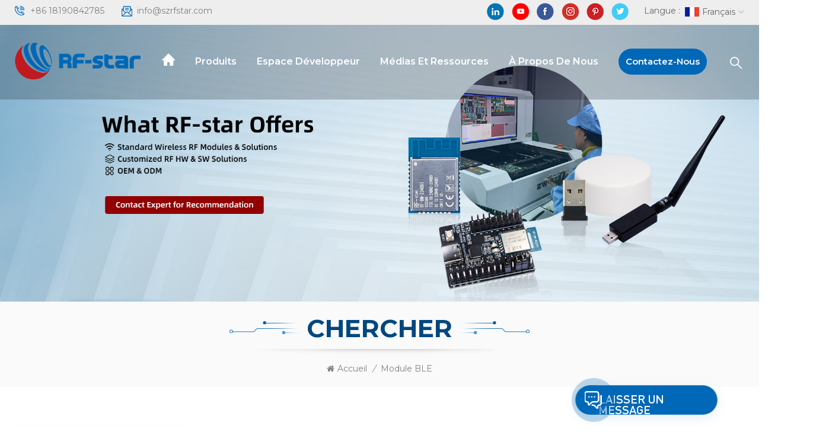

--- FILE ---
content_type: text/html
request_url: https://fr.rfstariot.com/ble%20module_sp
body_size: 14102
content:
<!DOCTYPE html PUBLIC "-//W3C//DTD XHTML 1.0 Transitional//EN" "http://www.w3.org/TR/xhtml1/DTD/xhtml1-transitional.dtd">
<html xmlns="http://www.w3.org/1999/xhtml">
    <head>
        <meta http-equiv="X-UA-Compatible" content="IE=edge">
            <meta name="viewport" content="width=device-width, initial-scale=1.0">
                <meta http-equiv="Content-Type" content="text/html; charset=utf-8" />
                <meta http-equiv="X-UA-Compatible" content="IE=edge,Chrome=1" />
                <meta http-equiv="X-UA-Compatible" content="IE=9" />
                <meta http-equiv="Content-Type" content="text/html; charset=utf-8" />
                                                <title>Module BLE Fabricants,Module BLE Usine,Module BLE Vente En Gros</title>
                <meta name="keywords" content="Usine Module BLE Module BLE OEM,Module BLE en gros" />
                <meta name="description" content="Nous sommes un fabricant expérimenté et un exportateur professionnel de Module BLE. Nos produits ont été exportés vers de nombreux pays." />
                                                												<link rel="canonical" href="https://fr.rfstariot.com/ble+module_sp" />
										<meta property="og:image" content=""/>
				<meta property="og:title" content="Module BLE fabricants,Module BLE usine,Module BLE vente en gros"/>
                                <link href="/uploadfile/userimg/2ca196f0bd5853d4a8f48279e734f4e6.ico" rel="shortcut icon"  />
                                                <link rel="alternate" hreflang="en" href="https://www.rfstariot.com/ble%20module_sp" />
                                <link rel="alternate" hreflang="fr" href="https://fr.rfstariot.com/ble%20module_sp" />
                                <link rel="alternate" hreflang="de" href="https://de.rfstariot.com/ble%20module_sp" />
                                <link rel="alternate" hreflang="ru" href="https://ru.rfstariot.com/ble%20module_sp" />
                                <link rel="alternate" hreflang="it" href="https://it.rfstariot.com/ble%20module_sp" />
                                <link rel="alternate" hreflang="es" href="https://es.rfstariot.com/ble%20module_sp" />
                                <link rel="alternate" hreflang="pt" href="https://pt.rfstariot.com/ble%20module_sp" />
                                <link rel="alternate" hreflang="ja" href="https://ja.rfstariot.com/ble%20module_sp" />
                                <link rel="alternate" hreflang="ko" href="https://ko.rfstariot.com/ble%20module_sp" />
                                <link rel="alternate" hreflang="tr" href="https://tr.rfstariot.com/ble%20module_sp" />
                                <link rel="alternate" hreflang="vi" href="https://vi.rfstariot.com/ble%20module_sp" />
                                <link rel="alternate" href="https://www.rfstariot.com/ble%20module_sp" hreflang="x-default" />
                <link type="text/css" rel="stylesheet" href="/template/css/bootstrap.css">
                    <link type="text/css" rel="stylesheet" href="/template/css/font-awesome.min.css">
                        <link type="text/css" rel="stylesheet" href="/template/css/style.css">
                            <script type="text/javascript" src="/template/js/jquery-1.8.3.js"></script>
                            <script type="text/javascript" src="/template/js/bootstrap.min.js"></script>
                            <script type="text/javascript">
                                    //fixed-nav
                                    $(document).on("scroll",function(){
                                            if($(document).scrollTop()>20){ 
                                                    $("header").removeClass("large").addClass("small");
                                            }
                                            else{
                                                    $("header").removeClass("small").addClass("large");
                                            }
                                    });
                            </script>
                            <script type="text/javascript" src="/js/front/common.js"></script>
                            <!--[if ie9]
                            <script src="/template/js/html5shiv.min.js"></script>
                            <script src="/template/js/respond.min.js"></script>
                            -->
                            <link rel="preconnect" href="https://fonts.gstatic.com">
                                <link href="https://fonts.googleapis.com/css2?family=Montserrat:wght@400;500;600;700&display=swap" rel="stylesheet">
								
								
							
                                            <!--[if IE 8]>
                                        <script src="https://oss.maxcdn.com/libs/html5shiv/3.7.0/html5shiv.js"></script>
                                        <script src="https://oss.maxcdn.com/libs/respond.js/1.3.0/respond.min.js"></script>
                                    <![endif]-->
                                    <script >
                                        if( /Android|webOS|iPhone|iPad|iPod|BlackBerry|IEMobile|Opera Mini/i.test(navigator.userAgent) ) {
                                                $(function () {       
                                                    $('.newm img').attr("style","");
                                                    $(".newm img").attr("width","");
                                                    $(".newm img").attr("height","");     

                                                })
                                        }
                                    </script>
                                                                        <style>
                                          .select_content .title{font-size: 35px;}
                                          .adv_content .column .select a{font-size: 16px;}
                                    </style>
                                                                        <!-- Google Tag Manager -->
<script>(function(w,d,s,l,i){w[l]=w[l]||[];w[l].push({'gtm.start':
new Date().getTime(),event:'gtm.js'});var f=d.getElementsByTagName(s)[0],
j=d.createElement(s),dl=l!='dataLayer'?'&l='+l:'';j.async=true;j.src=
'https://www.googletagmanager.com/gtm.js?id='+i+dl;f.parentNode.insertBefore(j,f);
})(window,document,'script','dataLayer','GTM-KLCG5V3');</script>
<!-- End Google Tag Manager -->                                    </head>
                                    <body>

                                    <!-- Google Tag Manager (noscript) -->
<noscript><iframe src="https://www.googletagmanager.com/ns.html?id=GTM-KLCG5V3"
height="0" width="0" style="display:none;visibility:hidden"></iframe></noscript>
<!-- End Google Tag Manager (noscript) -->                                                                            <div class="fixed-search">
                                            <div class="theme-popover">
                                                <div class="theme-popbod">
                                                    <div class="theme-poptit">
                                                        <a href="javascript:;" class="close">×</a>
                                                    </div>
                                                    <div class="top-search clearfix">
							<em class="title">Que pouvons-nous vous aider à trouver?</em>
                                                        <div class="header_search clearfix">
                                                            <input name="search_keyword" onkeydown="javascript:enterIn(event);" type="text" class="form-control" placeholder="Chercher...">
                                                                <span class="search_btn"><input type="submit" class="btn_search5 btn_search1" value="">
                                                                        <svg xmlns="http://www.w3.org/2000/svg" width="20" height="20" viewBox="0 0 20 20">
                                                                            <path data-name="search icon" class="cls-1" d="M1477,37.429l-4.1-4.1a8.912,8.912,0,1,0-1.57,1.571l4.1,4.1Zm-17.78-9.54a6.67,6.67,0,1,1,6.67,6.667A6.674,6.674,0,0,1,1459.22,27.889Z" transform="translate(-1457 -19)"></path>
                                                                        </svg>
                                                                </span>
                                                        </div>
                                                    </div>	
                                                </div>
                                            </div>
                                            <div class="theme-popover-mask"></div>
                                        </div>
                                        <header class="large">
                                            <div class="head_top clearfix">
                                                <div class="container">
                                                    <div class="row">
                                                        <ul class="head_con">
                                                                                                                                                                                            <li>
                                                                <div class="icon" style="background-position: 0px 0;"></div>
                                                                <a rel="nofollow" href="tel:+86 18190842785">+86 18190842785</a>
                                                            </li>
                                                                                                                                                                                                                                                             <li>
                                                                <div class="icon" style="background-position:-23px 0;"></div>
                                                                <a rel="nofollow" href="mailto:info@szrfstar.com">info@szrfstar.com</a>
                                                            </li>
                                                                                                                    </ul>
                                                        <ul class="language">
                                                            <li>
                                                                <div class="menu">
                                                                                                                                <em class="menu-title"><span>Langue : </span><img src="/template/images/fr.jpg" alt="français"><p>français<i></i></p></em>
                                                                                                                                <ul class="menu-dropdown">
                                                                                                                                        <li><a href="https://fr.rfstariot.com/ble%20module_sp" title="français"><img src="/template/images/fr.jpg" alt="français"><p>français</p></a></li>
                                                                                                                                                                                                            <li><a href="https://www.rfstariot.com/ble%20module_sp" title="English"><img src="/template/images/en.jpg" alt="English"><p>English</p></a></li> 
                                                                                                                                        <li><a href="https://de.rfstariot.com/ble%20module_sp" title="Deutsch"><img src="/template/images/de.jpg" alt="Deutsch"><p>Deutsch</p></a></li> 
                                                                                                                                        <li><a href="https://ru.rfstariot.com/ble%20module_sp" title="русский"><img src="/template/images/ru.jpg" alt="русский"><p>русский</p></a></li> 
                                                                                                                                        <li><a href="https://it.rfstariot.com/ble%20module_sp" title="italiano"><img src="/template/images/it.jpg" alt="italiano"><p>italiano</p></a></li> 
                                                                                                                                        <li><a href="https://es.rfstariot.com/ble%20module_sp" title="español"><img src="/template/images/es.jpg" alt="español"><p>español</p></a></li> 
                                                                                                                                        <li><a href="https://pt.rfstariot.com/ble%20module_sp" title="português"><img src="/template/images/pt.jpg" alt="português"><p>português</p></a></li> 
                                                                                                                                        <li><a href="https://ja.rfstariot.com/ble%20module_sp" title="日本語"><img src="/template/images/ja.jpg" alt="日本語"><p>日本語</p></a></li> 
                                                                                                                                        <li><a href="https://ko.rfstariot.com/ble%20module_sp" title="한국의"><img src="/template/images/ko.jpg" alt="한국의"><p>한국의</p></a></li> 
                                                                                                                                        <li><a href="https://tr.rfstariot.com/ble%20module_sp" title="Türkçe"><img src="/template/images/tr.jpg" alt="Türkçe"><p>Türkçe</p></a></li> 
                                                                                                                                        <li><a href="https://vi.rfstariot.com/ble%20module_sp" title="Tiếng Việt"><img src="/template/images/vi.jpg" alt="Tiếng Việt"><p>Tiếng Việt</p></a></li> 
                                                                                                                                    </ul>
                                                            </div>
                                                            </li>
                                                        </ul>
                                                        <ul class="social_icons">
                                                               
                                                                  
                                                                      
                                                                        <li>
                                                                            <a rel="nofollow" target="_blank" href="https://www.linkedin.com/company/3706133/admin/" ><img src="/uploadfile/friendlink/6aa1bdfcd2fa5f8c330f67a50ce1a997.png" alt="linkedin" /></a>
                                                                        </li>
                                                                      
                                                                        <li>
                                                                            <a rel="nofollow" target="_blank" href="https://www.youtube.com/channel/UCrnTUaX1HaoF9KMjFtWvr8Q" ><img src="/uploadfile/friendlink/4a257d74c3ef1d6f23e524cf6f13deac.png" alt="youtube" /></a>
                                                                        </li>
                                                                      
                                                                        <li>
                                                                            <a rel="nofollow" target="_blank" href="https://www.facebook.com/szrfstar" ><img src="/uploadfile/friendlink/534fca7612c113a30552d1cc100b3045.png" alt="facebook" /></a>
                                                                        </li>
                                                                      
                                                                        <li>
                                                                            <a rel="nofollow" target="_blank" href="https://www.instagram.com/rfstar9/channel/" ><img src="/uploadfile/friendlink/d9701b0d3a35b7d4699aca253565dbcd.png" alt="ins" /></a>
                                                                        </li>
                                                                      
                                                                        <li>
                                                                            <a rel="nofollow" target="_blank" href="https://www.pinterest.com/RFstar666/" ><img src="/uploadfile/friendlink/ff330dc4c611b58ef1e76cb756850e4e.png" alt="pinterest" /></a>
                                                                        </li>
                                                                      
                                                                        <li>
                                                                            <a rel="nofollow" target="_blank" href="https://twitter.com/RFstar3" ><img src="/uploadfile/friendlink/81432a5967301ff27b2aae70c78e0cd9.png" alt="twitter" /></a>
                                                                        </li>
                                                                                                                                                                                            </ul>
                                                    </div>
                                                </div>
                                            </div>
                                            <div class="header clearfix">
                                                <div class="container">
                                                    <div class="row">
                                                                                                                <div id="logo"><a href="/" class="logo_img"><img src="/uploadfile/userimg/b3e7d76ecb0a2c9e213a562449e79e41.png" alt="Shenzhen RF-star Technology Co., Ltd."/></a></div>
                                                                                                                <div class="wrapper">
                                                            <nav id="main-nav">
                                                                <ul class="first-nav">
                                                                    <li><a href="/" target="_blank">Accueil</a></li>
                                                                </ul>
                                                                <ul class="second-nav">
																<li><a href="/products">Produits</a>
                                                                <ul class="nav_child">
                                                                                                                                            <li><a href="/wireless-module_c1" title="Module sans fil">Module sans fil</a>
                                                                                                                                                            <ul>
                                                                                    																					                                                                                        <li><a href="/ble-module_c5" title="Module BLE" >Module BLE</a></li>
                                                                                    																																										                                                                                        <li><a href="/multi-protocol-module_c10" title="Module multiprotocole" >Module multiprotocole</a></li>
                                                                                    																																										                                                                                        <li><a href="/zigbee-module_c8" title="Module ZigBee" >Module ZigBee</a></li>
                                                                                    																																										                                                                                        <li><a href="/sub-1g-module_c7" title="Module Sous-1G" >Module Sous-1G</a></li>
                                                                                    																																										                                                                                        <li><a href="/wi-fi-module_c6" title="Module Wi-Fi" >Module Wi-Fi</a></li>
                                                                                    																																										                                                                                        <li><a href="/lora-module_c9" title="Module LoRa" >Module LoRa</a></li>
                                                                                    																																										                                                                                        <li><a href="/beacon_c22" title="Balise" >Balise</a></li>
                                                                                    																																										                                                                                        <li><a href="/dongle_c23" title="Clé électronique" >Clé électronique</a></li>
                                                                                    																					                                                                                </ul>
                                                                                                                                                    </li>
                                                                                                                                                                                                             
                                                                        <li><a  href="/applications_nc8" >Applications</a>
                                                                                                                                                            <ul class="nav_child">
                                                                                                                                                                            <li><a href="/medical-electronics_nc15" >Électronique médicale</a></li>
                                                                                                                                                                            <li><a href="/intelligent-vehicle_nc11" >Véhicule intelligent</a></li>
                                                                                                                                                                            <li><a href="/consumer-electronics_nc10" >Électronique grand public</a></li>
                                                                                                                                                                            <li><a href="/iot-industry-4-0_nc9" >IdO Industrie 4.0</a></li>
                                                                                                                                                                            <li><a href="/logistics_nc12" >Logistique</a></li>
                                                                                                                                                                            <li><a href="/smart-agriculture_nc13" >Agriculture intelligente</a></li>
                                                                                                                                                                            <li><a href="/smart-home_nc14" >Maison intelligente</a></li>
                                                                                                                                                                            <li><a href="/smart-city_nc16" >Ville intelligente</a></li>
                                                                                                                                                                            <li><a href="/smart-buildings_nc17" >Bâtiments intelligents</a></li>
                                                                                                                                                                    </ul>
                                                                                                                                                    </li>
                                                                                                                                                                                                                                                                                    <li><a  href="/system-software-development_d29">Conception de système RF sans fil</a>
                                                                                                                                                              <ul class="nav_child">
                                                                                                                                                                            <li><a href="/website-development_d34" title="Développement matériel embarqué">Développement matériel embarqué</a></li>
                                                                                                                                                                            <li><a href="/embedded-sw-development_d32" title="Développement logiciel embarqué">Développement logiciel embarqué</a></li>
                                                                                                                                                                            <li><a href="/app-development_d30" title="Développement d'applications">Développement d'applications</a></li>
                                                                                                                                                                            <li><a href="/digital-platform-development_d31" title="Développement de plateforme IdO">Développement de plateforme IdO</a></li>
                                                                                                                                                                    </ul>
                                                                                                                                                    </li>
                                                                    
                                                                    

                                                                                                                                                                                                                <li><a  href="/oem-odm_d26">FEO et ODM</a>
                                                                                                                                                    </li>
                                                                                                                                        
                                                                </ul>
                                                            </li>
															
															
															                                                                                                                            <li><a  href="/developer-zone_d2">Espace développeur</a>
                                                                                                                                            <ul class="nav_child">
                                                                                                                                                        																				 
																					<li><a  href="/video_nc3" >Vidéo</a>
																																													 <ul>
																																																	<li><a href="/product-launch-videos_nc22" >Vidéos de lancement de produit</a></li>
																																																	<li><a href="/tutorial-videos_nc21" >Vidéos didactiques</a></li>
																																																	<li><a href="/application-videos_nc20" >Vidéos d'application</a></li>
																																															</ul>
																																											</li>
																				                                                                                                                                                        <li><a href="/faq_nc2">FAQ</a></li>
																			
																			 <li><a href="/blog">Blog</a></li>
                                                                            
                                                                        </ul>
                                                                                                                                    </li>
                                                            															
																														                                                             
                                                                <li><a  href="/media-resources_nc1">Médias et ressources</a>
                                                                                                                                            <ul class="nav_child">
                                                                                                                                                            <li><a href="/case-study_nc5">Étude de cas</a></li>
                                                                                                                                                            <li><a href="/industry-trends_nc7">Tendances de l'industrie</a></li>
                                                                                                                                                            <li><a href="/company-news_nc6">Nouvelles de la société</a></li>
                                                                                                                                                    </ul>
                                                                                                                                    </li>
                                                            															
															                                                                                                                            <li><a  href="/about-rf-star_d1">À propos de nous</a>
                                                                                                                                    </li>
                                                            																
                                                                    
                                                            
                                                                    
                                                            
                                                                                                                                                                                        <li><a  href="/contact-us_d3">Contactez-nous</a>
                                                                                                                                    </li>
                                                                                                                            </ul>
                                                                <ul class="select_contact">
                                                                    <li><a href="/contact-us_d3" class="main_more">Obtenez un devis</a></li>
                                                                </ul>
                                                                <ul class="select_lan clearfix">
                                                                    <li class="title">Choisir la langue <i class="fa fa-angle-double-down"></i></li>
                                                                     
                                                                    <li><a href="https://fr.rfstariot.com/ble%20module_sp"><img src="/template/images/fr.jpg" alt="français" /><p>français</p></a></li>
                                                                                                                                                                                                      <li><a href="https://www.rfstariot.com/ble%20module_sp"><img src="/template/images/en.jpg" alt="English" /><p>English</p></a></li>
                                                                                                                                    <li><a href="https://de.rfstariot.com/ble%20module_sp"><img src="/template/images/de.jpg" alt="Deutsch" /><p>Deutsch</p></a></li>
                                                                                                                                    <li><a href="https://ru.rfstariot.com/ble%20module_sp"><img src="/template/images/ru.jpg" alt="русский" /><p>русский</p></a></li>
                                                                                                                                    <li><a href="https://it.rfstariot.com/ble%20module_sp"><img src="/template/images/it.jpg" alt="italiano" /><p>italiano</p></a></li>
                                                                                                                                    <li><a href="https://es.rfstariot.com/ble%20module_sp"><img src="/template/images/es.jpg" alt="español" /><p>español</p></a></li>
                                                                                                                                    <li><a href="https://pt.rfstariot.com/ble%20module_sp"><img src="/template/images/pt.jpg" alt="português" /><p>português</p></a></li>
                                                                                                                                    <li><a href="https://ja.rfstariot.com/ble%20module_sp"><img src="/template/images/ja.jpg" alt="日本語" /><p>日本語</p></a></li>
                                                                                                                                    <li><a href="https://ko.rfstariot.com/ble%20module_sp"><img src="/template/images/ko.jpg" alt="한국의" /><p>한국의</p></a></li>
                                                                                                                                    <li><a href="https://tr.rfstariot.com/ble%20module_sp"><img src="/template/images/tr.jpg" alt="Türkçe" /><p>Türkçe</p></a></li>
                                                                                                                                    <li><a href="https://vi.rfstariot.com/ble%20module_sp"><img src="/template/images/vi.jpg" alt="Tiếng Việt" /><p>Tiếng Việt</p></a></li>
                                                                                                                                  </ul>
                                                            </nav>
                                                            <a class="toggle">
                                                                <span></span>
                                                                <span></span>
                                                                <span></span></a>
                                                        </div>	
                                                        <div class="search_btn"><a class="search-info" href="javascript:;"><i></i></a></div>
                                                        <div class="mainmenu-area">
                                                            <div class="mainmenu-left visible-lg visible-md">
                                                                <div class="mainmenu">
                                                                    <nav>
                                                                        <ul class="clearfix">
                                                                            <li class="active home"><a href="/"></a></li>
																			<li class="product_vmegamenu "><a href="/products">Produits</a>
                                                                                <ul class="row">
                                                                                    <li class="col-sm-12">
                                                                                        <ul class="nav_list clearfix">
                                                                                                                                                                                        <li class="col-sm-3">
                                                                                                <a href="/wireless-module_c1" title="Module sans fil" class="title">Module sans fil</a>
                                                                                                                                                                                                <div>
                                                                                                     																									                                                                                                     <p><a href="/ble-module_c5" title="Module BLE"  class="vgema-title">Module BLE</a></p>
                                                                                                    																								   																									                                                                                                     <p><a href="/multi-protocol-module_c10" title="Module multiprotocole"  class="vgema-title">Module multiprotocole</a></p>
                                                                                                    																								   																									                                                                                                     <p><a href="/zigbee-module_c8" title="Module ZigBee"  class="vgema-title">Module ZigBee</a></p>
                                                                                                    																								   																									                                                                                                     <p><a href="/sub-1g-module_c7" title="Module Sous-1G"  class="vgema-title">Module Sous-1G</a></p>
                                                                                                    																								   																									                                                                                                     <p><a href="/wi-fi-module_c6" title="Module Wi-Fi"  class="vgema-title">Module Wi-Fi</a></p>
                                                                                                    																								   																									                                                                                                     <p><a href="/lora-module_c9" title="Module LoRa"  class="vgema-title">Module LoRa</a></p>
                                                                                                    																								   																									                                                                                                     <p><a href="/beacon_c22" title="Balise"  class="vgema-title">Balise</a></p>
                                                                                                    																								   																									                                                                                                     <p><a href="/dongle_c23" title="Clé électronique"  class="vgema-title">Clé électronique</a></p>
                                                                                                    																								                                                                                                   </div>
                                                                                                                                                                                            </li>
                                                                                                                                                                                                                                                                                     
                                                                                                <li class="col-sm-3"><a  href="/applications_nc8" class="title">Applications</a>
                                                                                                                                                                                                            <div>
                                                                                                                                                                                                                            <p><a href="/medical-electronics_nc15" class="vgema-title">Électronique médicale</a></p>
                                                                                                                                                                                                                            <p><a href="/intelligent-vehicle_nc11" class="vgema-title">Véhicule intelligent</a></p>
                                                                                                                                                                                                                            <p><a href="/consumer-electronics_nc10" class="vgema-title">Électronique grand public</a></p>
                                                                                                                                                                                                                            <p><a href="/iot-industry-4-0_nc9" class="vgema-title">IdO Industrie 4.0</a></p>
                                                                                                                                                                                                                            <p><a href="/logistics_nc12" class="vgema-title">Logistique</a></p>
                                                                                                                                                                                                                            <p><a href="/smart-agriculture_nc13" class="vgema-title">Agriculture intelligente</a></p>
                                                                                                                                                                                                                            <p><a href="/smart-home_nc14" class="vgema-title">Maison intelligente</a></p>
                                                                                                                                                                                                                            <p><a href="/smart-city_nc16" class="vgema-title">Ville intelligente</a></p>
                                                                                                                                                                                                                            <p><a href="/smart-buildings_nc17" class="vgema-title">Bâtiments intelligents</a></p>
                                                                                                                                                                                                                    </div>
                                                                                                                                                                                                    </li>
                                                                                                                                                                                        
                                                                                                                                                                                                                                                                                        <li class="col-sm-3"><a  href="/system-software-development_d29" class="title">Conception de système RF sans fil</a>
                                                                                                                                                                                                            <div>
                                                                                                                                                                                                                            <p><a href="/website-development_d34" title="Développement matériel embarqué" class="vgema-title">Développement matériel embarqué</a></p>
                                                                                                                                                                                                                            <p><a href="/embedded-sw-development_d32" title="Développement logiciel embarqué" class="vgema-title">Développement logiciel embarqué</a></p>
                                                                                                                                                                                                                            <p><a href="/app-development_d30" title="Développement d'applications" class="vgema-title">Développement d'applications</a></p>
                                                                                                                                                                                                                            <p><a href="/digital-platform-development_d31" title="Développement de plateforme IdO" class="vgema-title">Développement de plateforme IdO</a></p>
                                                                                                                                                                                                                    </div>
                                                                                                                                                                                                    </li>
                                                                                                                                                                                        
                                                                                            
                                                                                            
                                                                                                                                                                                                                                                                                        <li class="col-sm-3"><a  href="/oem-odm_d26" class="title">FEO et ODM</a>
                                                                                                                                                                                                    </li>
                                                                                                                                                                                    </ul>
                                                                                    </li>
                                                                                </ul>
                                                                            </li>
																			                                                                                  
                                                                                    <li class=""><a  href="/developer-zone_d2">Espace développeur</a>
                                                                                                                                                                                    <ul class="vmegamenu">
                                                                                                                                                                                                																								 
																									<li><a  href="/video_nc3" >Vidéo</a>
																																																					<ul class="vmegamenu02">
																																																									<li><a href="/product-launch-videos_nc22" >Vidéos de lancement de produit</a></li>
																																																									<li><a href="/tutorial-videos_nc21" >Vidéos didactiques</a></li>
																																																									<li><a href="/application-videos_nc20" >Vidéos d'application</a></li>
																																																							</ul>
																																																			</li>
																								                                                                                                                                                                                                <li><a href="/faq_nc2">FAQ</a></li>
																								<li><a href="/blog">Blog</a></li>
																								 
                                                                                            </ul>
                                                                                                                                                                            </li>   
                                                                                                                                                           																		                                                                                    
                                                                                    <li ><a  href="/media-resources_nc1">Médias et ressources</a>
                                                                                                                                                                                    <ul class="vmegamenu">
                                                                                                                                                                                                    <li><a href="/case-study_nc5">Étude de cas</a></li>
                                                                                                                                                                                                    <li><a href="/industry-trends_nc7">Tendances de l'industrie</a></li>
                                                                                                                                                                                                    <li><a href="/company-news_nc6">Nouvelles de la société</a></li>
                                                                                                                                                                                            </ul>
                                                                                                                                                                            </li> 
                                                                                                                                                            
                                                                           
                                                                                                                                                        
                                                                                <li class=""><a  href="/about-rf-star_d1">À propos de nous</a>
                                                                                                                                                                    </li>   
                                                                                                                                                                                                                                         
                                                                                    <li class="contact"><a  href="/contact-us_d3">Contactez-nous</a>
                                                                                                                                                                            </li>   
                                                                                																				 
                                                                        </ul>
                                                                                                                                                                                                                                                                                                                                                                                                                                                                                                                                                                                                                                                                                                                                                                                                                                                                                                                                                                                                                                                                                                                                                                                                                                                                                                                                                                                                                                                                                                                                                                                                                                                 
                                                                                                                                                                                                                                                                                                                                                                                                                                                 
                                                                         
                                                                         
                                                                                                                                            </nav>
                                                                </div>
                                                            </div>
                                                        </div>
                                                    </div>
                                                </div>
                                            </div>
                                        </header>
                                        <div class="height"></div><div class="page_banner">
    <div class="ovrly"></div>
             <a href="/contact-us_d3"></a>
    <img src="/uploadfile/bannerimg/16910278830982.jpg" alt="RF-star Offers Stardard Wireless RF Modules & Solutions, Customized RF HW & SW Solutions and OEM & ODM. " />
            <div class="breadcrumb clearfix">
        <div class="container">
            <div class="row">
                <div class="main_title">
                  
                    <em>Chercher</em>
                    <div class="line"><span></span></div>
                </div>
                <div class="bread_right">
                <a class="home" href="/" title="Return to Home"><i class="fa fa-home"></i>Accueil</a>
                                    <i>/</i>
                    <h2>Module BLE</h2>
                            </div>
            </div>
        </div>
    </div>
</div>
<div class="page_section clearfix">
    <div class="container">
        <div class="row">
            <div class="page-right clearfix">
                                                <div class="main">
                    <div id="cbp-vm" class="cbp-vm-switcher cbp-vm-view-grid">
                        <div class="cbp-vm-options clearfix">
                            <a href="#" class="cbp-vm-icon cbp-vm-grid cbp-vm-selected" data-view="cbp-vm-view-grid">
                                <svg fill="currentColor" preserveAspectRatio="xMidYMid meet" height="1em" width="1em" viewBox="0 0 16 16" title="Grille" style="vertical-align:middle"><title>Grille</title><g><path d="M1,3.80447821 L1,1 L3.80447821,1 L3.80447821,3.80447821 L1,3.80447821 Z M6.5977609,3.80447821 L6.5977609,1 L9.4022391,1 L9.4022391,3.80447821 L6.5977609,3.80447821 Z M12.1955218,3.80447821 L12.1955218,1 L15,1 L15,3.80447821 L12.1955218,3.80447821 Z M1,9.4022391 L1,6.59706118 L3.80447821,6.59706118 L3.80447821,9.4022391 L1,9.4022391 Z M6.5977609,9.4022391 L6.5977609,6.5977609 L9.4022391,6.5977609 L9.4022391,9.4022391 L6.5977609,9.4022391 Z M12.1955218,9.4022391 L12.1955218,6.59706118 L15,6.59706118 L15,9.4022391 L12.1955218,9.4022391 Z M1,14.9993003 L1,12.1948221 L3.80447821,12.1948221 L3.80447821,14.9993003 L1,14.9993003 Z M6.5977609,14.9993003 L6.5977609,12.1948221 L9.4022391,12.1948221 L9.4022391,14.9993003 L6.5977609,14.9993003 Z M12.1955218,14.9993003 L12.1955218,12.1948221 L15,12.1948221 L15,14.9993003 L12.1955218,14.9993003 Z"></path></g></svg>
                            </a>
                            <a href="#" class="cbp-vm-icon cbp-vm-list" data-view="cbp-vm-view-list">
                                <svg fill="currentColor" preserveAspectRatio="xMidYMid meet" height="1em" width="1em" viewBox="0 0 16 16" title="Lister" style="vertical-align:middle"><title>Lister</title><g><path d="M0,3 L0,1 L2,1 L2,3 L0,3 Z M0,7 L0,5 L2,5 L2,7 L0,7 Z M0,11 L0,9 L2,9 L2,11 L0,11 Z M0,15 L0,13 L2,13 L2,15 L0,15 Z M4,3 L4,1 L16,1 L16,3 L4,3 Z M4,7 L4,5 L16,5 L16,7 L4,7 Z M4,11 L4,9 L16,9 L16,11 L4,11 Z M4,15 L4,13 L16,13 L16,15 L4,15 Z"></path></g></svg>
                            </a>
                        </div>
                        <ul class="wow clearfix">
                                    
                                                                                        								                            <li class="wow">
                                <div class="clearfix">
                                    <div class="cbp-vm-image">
                                        <div class="border"></div>
                                        <a class="link" href="/cc2340r5-q1-bluetooth-low-energy-wireless-automotive-module-rf-bm-2340qa2_p124.html" title="CC2340R5-Q1 Module automobile sans fil Bluetooth basse consommation RF-BM-2340QB1"></a>
                                        <img id="product_detail_img"  alt="Bluetooth CC2340R5-Q1 Automotive Module RF-BM-2340QA2" src="/uploadfile/202504/15/2f9ee5d11d9a02346109583fa5cb7f3b_small.png" />                                        <div class="cbp-image-hover"><img id="product_detail_img"  alt="Bluetooth CC2340R5-Q1 Automotive Module RF-BM-2340QA2" src="/uploadfile/202504/15/2f9ee5d11d9a02346109583fa5cb7f3b_small.png" /></div>
                                    </div>
                                    <div class="cbp-list-center clearfix">
                                            <div class="cbp-list-left">
                                            <a href="/cc2340r5-q1-bluetooth-low-energy-wireless-automotive-module-rf-bm-2340qa2_p124.html" title="CC2340R5-Q1 Module automobile sans fil Bluetooth basse consommation RF-BM-2340QB1" class="cbp-title">CC2340R5-Q1 Module automobile sans fil Bluetooth basse consommation RF-BM-2340QB1</a>
                                            <div class="cbp-vm-details">RF-BM-2340QB1 est un module sans fil conforme AEC-Q100 basé sur le MCU TI CC2340R5-Q1, idéal pour les applications automobiles telles que TPMS, PEPS, RKE, le remplacement de câbles et la connectivité des smartphones. Avec les fonctionnalités Bluetooth® 5, la pile de protocoles logiciels Bluetooth® 5.3 et une excellente sensibilité radio et robustesse, il s'agit d'une solution automobile efficace et performante.</div>
                                                                                                                                    <ul class="post_blog_tag">
                                                <p><i class="fa fa-tags"></i>Tags chauds :</p>
                                                                                                <li><a href="/cc2340_sp">CC2340</a></li>
                                                                                                <li><a href="/cc2340r5_sp">CC2340R5</a></li>
                                                                                                <li><a href="/cc2340r5-q1_sp">CC2340R5-Q1</a></li>
                                                                                                <li><a href="/automotive-module_sp">Module automobile</a></li>
                                                                                                <li><a href="/bluetooth-5-3-module_sp">Module Bluetooth 5.3</a></li>
                                                                                                <li><a href="/ble-module-for-automotive_sp">Module BLE pour l'automobile</a></li>
                                                                                            </ul>
                                                                                        <div class="more"><a rel="nofollow" class="main_more" href="/cc2340r5-q1-bluetooth-low-energy-wireless-automotive-module-rf-bm-2340qa2_p124.html#pro_inquiry" title="CC2340R5-Q1 Module automobile sans fil Bluetooth basse consommation RF-BM-2340QB1">Voir les détails</a></div>
                                        </div>
                                    </div>
                                </div>
                            </li>
							                            								                            <li class="wow">
                                <div class="clearfix">
                                    <div class="cbp-vm-image">
                                        <div class="border"></div>
                                        <a class="link" href="/rf-star-cc2642r-q1-automotive-grade-module-bluetooth-transceiver-for-vehicles_p119.html" title="RF-star CC2642R-Q1 Module de qualité automobile émetteur-récepteur Bluetooth pour véhicules
        "></a>
                                        <img id="product_detail_img"  alt="CC2642R-Q1 Automotive Module RF-BM-2642QB1I" src="/uploadfile/202402/21/f4d00a4e97f9cb4193f93e83c5df714b_small.jpg" />                                        <div class="cbp-image-hover"><img id="product_detail_img"  alt="CC2642R-Q1 Automotive Module RF-BM-2642QB1I" src="/uploadfile/202402/21/f4d00a4e97f9cb4193f93e83c5df714b_small.jpg" /></div>
                                    </div>
                                    <div class="cbp-list-center clearfix">
                                            <div class="cbp-list-left">
                                            <a href="/rf-star-cc2642r-q1-automotive-grade-module-bluetooth-transceiver-for-vehicles_p119.html" title="RF-star CC2642R-Q1 Module de qualité automobile émetteur-récepteur Bluetooth pour véhicules
        " class="cbp-title">RF-star CC2642R-Q1 Module de qualité automobile émetteur-récepteur Bluetooth pour véhicules
        </a>
                                            <div class="cbp-vm-details">Conçu sur un microcontrôleur conforme TI CC2642R-Q1 ACE-Q100, le module BLE RF-BM-2642QB1I présente une faible consommation d'énergie, une excellente sensibilité radio et une robustesse pour les applications automobiles, notamment Passive Entry Passive Start (PEPS), Phone as a Key (PaaK). et systèmes de gestion de batterie (BMS).</div>
                                                                                                                                    <ul class="post_blog_tag">
                                                <p><i class="fa fa-tags"></i>Tags chauds :</p>
                                                                                                <li><a href="/cc2642r-q1_sp">CC2642R-Q1</a></li>
                                                                                                <li><a href="/bluetooth-transceiver_sp">Émetteur-récepteur Bluetooth</a></li>
                                                                                                <li><a href="/module-bluetooth_sp">Module Bluetooth</a></li>
                                                                                                <li><a href="/ble-module_sp">Module BLE</a></li>
                                                                                            </ul>
                                                                                        <div class="more"><a rel="nofollow" class="main_more" href="/rf-star-cc2642r-q1-automotive-grade-module-bluetooth-transceiver-for-vehicles_p119.html#pro_inquiry" title="RF-star CC2642R-Q1 Module de qualité automobile émetteur-récepteur Bluetooth pour véhicules
        ">Voir les détails</a></div>
                                        </div>
                                    </div>
                                </div>
                            </li>
							                            								                            <li class="wow">
                                <div class="clearfix">
                                    <div class="cbp-vm-image">
                                        <div class="border"></div>
                                        <a class="link" href="/rf-bm-2340b1-ble5-3-module_p102.html" title="Module RF-BM-2340B1 BLE5.3"></a>
                                        <img id="product_detail_img"  alt="RF-BM-2340B1 BLE5.3 ZigBee Module Based on TI CC2340R5" src="/uploadfile/202503/20/b9206d04a60a0cbd94cb964909007146_small.png" />                                        <div class="cbp-image-hover"><img id="product_detail_img"  alt="RF-BM-2340B1 BLE5.3 ZigBee Module Based on TI CC2340R5" src="/uploadfile/202503/20/b9206d04a60a0cbd94cb964909007146_small.png" /></div>
                                    </div>
                                    <div class="cbp-list-center clearfix">
                                            <div class="cbp-list-left">
                                            <a href="/rf-bm-2340b1-ble5-3-module_p102.html" title="Module RF-BM-2340B1 BLE5.3" class="cbp-title">Module RF-BM-2340B1 BLE5.3</a>
                                            <div class="cbp-vm-details">RF-BM-2340 B1 est un nouveau module Bluetooth LE5.3 développé basé sur TI CC2340R5. Le module CC2340R5 vous permet d'intégrer le BLE à n'importe quelle application facilement et rapidement. Il prend également en charge ZigBee 3.0, qui rend la connectivité sans fil possible dans un large éventail de scénarios.</div>
                                                                                                                                    <ul class="post_blog_tag">
                                                <p><i class="fa fa-tags"></i>Tags chauds :</p>
                                                                                                <li><a href="/zigbee_sp">ZigBee</a></li>
                                                                                                <li><a href="/cc2340r5-module_sp">TI CC2340R5</a></li>
                                                                                                <li><a href="/multi-protocol-module_sp">Module multi-protocole</a></li>
                                                                                                <li><a href="/ti-cc2340_sp">Antenne PCB</a></li>
                                                                                            </ul>
                                                                                        <div class="more"><a rel="nofollow" class="main_more" href="/rf-bm-2340b1-ble5-3-module_p102.html#pro_inquiry" title="Module RF-BM-2340B1 BLE5.3">Voir les détails</a></div>
                                        </div>
                                    </div>
                                </div>
                            </li>
							                            								                            <li class="wow">
                                <div class="clearfix">
                                    <div class="cbp-vm-image">
                                        <div class="border"></div>
                                        <a class="link" href="/multi-protocol-cc2340r5-module-rf-bm-2340c2-with-mini-size_p117.html" title="Module CC2340R5 multiprotocole RF-BM-2340C2 de taille mini"></a>
                                        <img id="product_detail_img"  alt="TI CC2340R5 BLE + ZigBee Module RF-BM-2340C2 with Mini Size" src="/uploadfile/202407/23/a69e424021f5a7e8ec309d68ca25ee5c_small.jpg" />                                        <div class="cbp-image-hover"><img id="product_detail_img"  alt="TI CC2340R5 BLE + ZigBee Module RF-BM-2340C2 with Mini Size" src="/uploadfile/202407/23/a69e424021f5a7e8ec309d68ca25ee5c_small.jpg" /></div>
                                    </div>
                                    <div class="cbp-list-center clearfix">
                                            <div class="cbp-list-left">
                                            <a href="/multi-protocol-cc2340r5-module-rf-bm-2340c2-with-mini-size_p117.html" title="Module CC2340R5 multiprotocole RF-BM-2340C2 de taille mini" class="cbp-title">Module CC2340R5 multiprotocole RF-BM-2340C2 de taille mini</a>
                                            <div class="cbp-vm-details">RF-BM-2340C2 est un module multiprotocole destiné aux exigences de haute performance des produits IoT, qui ne prend pas seulement en charge Bluetooth Low Energy, mais également les systèmes propriétaires ZigBee 3.0 et 2,4 GHz. Le module CC2340R5 de taille mini est conçu pour répondre aux besoins d’une large gamme d’applications. Sélectionnez le module multiprotocole RF-BM- 2340C2 CC2340R5 pour vos projets.</div>
                                                                                                                                    <ul class="post_blog_tag">
                                                <p><i class="fa fa-tags"></i>Tags chauds :</p>
                                                                                                <li><a href="/cc2340-module_sp">Module CC2340</a></li>
                                                                                                <li><a href="/uart-bluetooth-module_sp">Module Bluetooth UART</a></li>
                                                                                                <li><a href="/multi-protocol-module_sp">Module multiprotocole</a></li>
                                                                                                <li><a href="/chip-antenna_sp">Antenne à puce</a></li>
                                                                                            </ul>
                                                                                        <div class="more"><a rel="nofollow" class="main_more" href="/multi-protocol-cc2340r5-module-rf-bm-2340c2-with-mini-size_p117.html#pro_inquiry" title="Module CC2340R5 multiprotocole RF-BM-2340C2 de taille mini">Voir les détails</a></div>
                                        </div>
                                    </div>
                                </div>
                            </li>
							                            								                            <li class="wow">
                                <div class="clearfix">
                                    <div class="cbp-vm-image">
                                        <div class="border"></div>
                                        <a class="link" href="/cc2652p-multi-protocol-module-with-pa-integrated-rf-bm-2652p2_p61.html" title="Module multiprotocole CC2652P avec PA intégré RF-BM-2652P2"></a>
                                        <img id="product_detail_img"  alt=" ZigBee CC2652P Multi-protocol  Module for Gateway Application" src="/uploadfile/202307/03/efc976386bfea9b553c7045130182009_small.png" />                                        <div class="cbp-image-hover"><img id="product_detail_img"  alt=" ZigBee CC2652P Multi-protocol  Module for Gateway Application" src="/uploadfile/202307/03/efc976386bfea9b553c7045130182009_small.png" /></div>
                                    </div>
                                    <div class="cbp-list-center clearfix">
                                            <div class="cbp-list-left">
                                            <a href="/cc2652p-multi-protocol-module-with-pa-integrated-rf-bm-2652p2_p61.html" title="Module multiprotocole CC2652P avec PA intégré RF-BM-2652P2" class="cbp-title">Module multiprotocole CC2652P avec PA intégré RF-BM-2652P2</a>
                                            <div class="cbp-vm-details">Le module RF-BM-2652P2 est destiné à la communication sans fil à faible consommation et à la détection avancée sur les marchés de l'IoT. Le module CC2652P prend en charge Bluetooth 5.1 Low Energy, ZigBee, Thread IEEE 802.15.4, les objets intelligents compatibles IPv6 (6LoWPAN) et propriétaires, y compris le TI 15.4-Stack (2,4 GHz), et le multiprotocole simultané via un gestionnaire multiprotocole dynamique (DMM). ) conducteur. RF-BM-2652P2 est le module multiprotocole le plus populaire utilisé dans l'application de passerelle.</div>
                                                                                                                                    <ul class="post_blog_tag">
                                                <p><i class="fa fa-tags"></i>Tags chauds :</p>
                                                                                                <li><a href="/cc2652p_sp">Module multi-protool</a></li>
                                                                                                <li><a href="/zigbee-cc2652p_sp">Module CC2652P</a></li>
                                                                                                <li><a href="/thread-module_sp">Module de fil</a></li>
                                                                                                <li><a href="/zigbee-module_sp">Module ZigBee</a></li>
                                                                                                <li><a href="/cc2652p-zigbee2mqtt_sp">Module sans fil</a></li>
                                                                                            </ul>
                                                                                        <div class="more"><a rel="nofollow" class="main_more" href="/cc2652p-multi-protocol-module-with-pa-integrated-rf-bm-2652p2_p61.html#pro_inquiry" title="Module multiprotocole CC2652P avec PA intégré RF-BM-2652P2">Voir les détails</a></div>
                                        </div>
                                    </div>
                                </div>
                            </li>
							                            								                            <li class="wow">
                                <div class="clearfix">
                                    <div class="cbp-vm-image">
                                        <div class="border"></div>
                                        <a class="link" href="/rf-bm-2340b1i-ble5-3-module_p112.html" title="Module RF-BM-2340B1I BLE5.3"></a>
                                        <img id="product_detail_img"  alt="RF-BM-2340B1I BLE ZigBee Module Based on TI CC2340R5" src="/uploadfile/202402/04/399e4d85117b660518838c3a2ba786bd_small.png" />                                        <div class="cbp-image-hover"><img id="product_detail_img"  alt="RF-BM-2340B1I BLE ZigBee Module Based on TI CC2340R5" src="/uploadfile/202402/04/399e4d85117b660518838c3a2ba786bd_small.png" /></div>
                                    </div>
                                    <div class="cbp-list-center clearfix">
                                            <div class="cbp-list-left">
                                            <a href="/rf-bm-2340b1i-ble5-3-module_p112.html" title="Module RF-BM-2340B1I BLE5.3" class="cbp-title">Module RF-BM-2340B1I BLE5.3</a>
                                            <div class="cbp-vm-details">RF-BM-2340B1I est conçu comme un module multiprotocole basé sur TI CC2340R5 pour une faible consommation d'énergie avec une antenne IPEX et 24 GPIO, prenant en charge Bluetooth 5.3 Low Energy, ZigBee 3.0, SimpleLinkTM TI 15.4-stack et système propriétaire.</div>
                                                                                                                                    <ul class="post_blog_tag">
                                                <p><i class="fa fa-tags"></i>Tags chauds :</p>
                                                                                                <li><a href="/ipex-module_sp">Module CC2340 BLE</a></li>
                                                                                            </ul>
                                                                                        <div class="more"><a rel="nofollow" class="main_more" href="/rf-bm-2340b1i-ble5-3-module_p112.html#pro_inquiry" title="Module RF-BM-2340B1I BLE5.3">Voir les détails</a></div>
                                        </div>
                                    </div>
                                </div>
                            </li>
							                            								                            <li class="wow">
                                <div class="clearfix">
                                    <div class="cbp-vm-image">
                                        <div class="border"></div>
                                        <a class="link" href="/multi-protocol-module-cc2652p-with-pa-and-ipex-integrated-rf-bm-2652p2i_p63.html" title="Module multiprotocole CC2652P avec PA et IPEX intégrés RF-BM-2652P2I"></a>
                                        <img id="product_detail_img"  alt=" CC2652P Multi-protocol Module RF-BM-2652P2I" src="/uploadfile/202111/02/264098e5e4cb3f11c662f28c60146aa4_small.jpg" />                                        <div class="cbp-image-hover"><img id="product_detail_img"  alt=" CC2652P Multi-protocol Module RF-BM-2652P2I" src="/uploadfile/202111/02/264098e5e4cb3f11c662f28c60146aa4_small.jpg" /></div>
                                    </div>
                                    <div class="cbp-list-center clearfix">
                                            <div class="cbp-list-left">
                                            <a href="/multi-protocol-module-cc2652p-with-pa-and-ipex-integrated-rf-bm-2652p2i_p63.html" title="Module multiprotocole CC2652P avec PA et IPEX intégrés RF-BM-2652P2I" class="cbp-title">Module multiprotocole CC2652P avec PA et IPEX intégrés RF-BM-2652P2I</a>
                                            <div class="cbp-vm-details">RF-BM-2652P2I est un module RF-BM-2652P2 avec une version avec connecteur IPEX. Ce module vise les marchés IoT avec des exigences à long terme. Le module prend en charge le multiprotocole simultané via un pilote Dynamic Multiprotocol Manager (DMM), tel que Bluetooth 5.1 Low Energy, ZigBee, Thread IEEE 802.15.4, les objets intelligents compatibles IPv6 (6LoWPAN) et propriétaire, y compris TI 15.4-Stack (2.4 GHz). RF-BM-2652P2I est largement appliqué dans ZHA et Zigbee2MQTT.</div>
                                                                                                                                    <ul class="post_blog_tag">
                                                <p><i class="fa fa-tags"></i>Tags chauds :</p>
                                                                                                <li><a href="/cc2652p-zigbee2mqttc_sp">Cc2652p Zigbee2mqttc</a></li>
                                                                                                <li><a href="/cc2652p-zigbee_sp">Cc2652p Zigbee</a></li>
                                                                                                <li><a href="/pa-and-ipex-integrated-module_sp">Module intégré PA et IPEX</a></li>
                                                                                            </ul>
                                                                                        <div class="more"><a rel="nofollow" class="main_more" href="/multi-protocol-module-cc2652p-with-pa-and-ipex-integrated-rf-bm-2652p2i_p63.html#pro_inquiry" title="Module multiprotocole CC2652P avec PA et IPEX intégrés RF-BM-2652P2I">Voir les détails</a></div>
                                        </div>
                                    </div>
                                </div>
                            </li>
							                            								                            <li class="wow">
                                <div class="clearfix">
                                    <div class="cbp-vm-image">
                                        <div class="border"></div>
                                        <a class="link" href="/compact-multi-protocol-cc2340r5-module-rf-bm-2340a2i-with-ipex_p116.html" title="Module compact multiprotocole CC2340R5 RF-BM-2340A2I avec IPEX"></a>
                                        <img id="product_detail_img"  alt="BLE CC2340R5 ZigBee module RF-BM-2340A2I with IPEX connector" src="/uploadfile/202402/04/580401a59cde021a4a113db4352fdc4a_small.png" />                                        <div class="cbp-image-hover"><img id="product_detail_img"  alt="BLE CC2340R5 ZigBee module RF-BM-2340A2I with IPEX connector" src="/uploadfile/202402/04/580401a59cde021a4a113db4352fdc4a_small.png" /></div>
                                    </div>
                                    <div class="cbp-list-center clearfix">
                                            <div class="cbp-list-left">
                                            <a href="/compact-multi-protocol-cc2340r5-module-rf-bm-2340a2i-with-ipex_p116.html" title="Module compact multiprotocole CC2340R5 RF-BM-2340A2I avec IPEX" class="cbp-title">Module compact multiprotocole CC2340R5 RF-BM-2340A2I avec IPEX</a>
                                            <div class="cbp-vm-details">Le module multiprotocole RF-BM-2340A2I intégré au CC2340R5 4*4 IC est une version de connecteur IPEX haute performance du RF-BM-2340A2, doté d'une antenne externe réalisable et de petites dimensions pour répondre aux exigences de taille compacte et de portée de transmission de votre projet. Faites défiler vers le bas ou envoyez un e-mail de demande pour plus d'informations sur le module CC2340R5.</div>
                                                                                                                                    <ul class="post_blog_tag">
                                                <p><i class="fa fa-tags"></i>Tags chauds :</p>
                                                                                                <li><a href="/multi-protocol-module_sp">Module multi-protocole</a></li>
                                                                                                <li><a href="/uart-module_sp">Module UART</a></li>
                                                                                                <li><a href="/ipex_sp">IPEX</a></li>
                                                                                            </ul>
                                                                                        <div class="more"><a rel="nofollow" class="main_more" href="/compact-multi-protocol-cc2340r5-module-rf-bm-2340a2i-with-ipex_p116.html#pro_inquiry" title="Module compact multiprotocole CC2340R5 RF-BM-2340A2I avec IPEX">Voir les détails</a></div>
                                        </div>
                                    </div>
                                </div>
                            </li>
							                            								                            <li class="wow">
                                <div class="clearfix">
                                    <div class="cbp-vm-image">
                                        <div class="border"></div>
                                        <a class="link" href="/compact-ble5-0-ti-cc2340r5-module-rf-bm-2340a2_p115.html" title="Module compact BLE5.0 TI CC2340R5 RF-BM-2340A2"></a>
                                        <img id="product_detail_img"  alt="BLE5.0 TI CC2340R5 Module Named RF-BM-2340A2" src="/uploadfile/202402/04/25dfbfc1c5c60eade0c5a089bfe45acf_small.png" />                                        <div class="cbp-image-hover"><img id="product_detail_img"  alt="BLE5.0 TI CC2340R5 Module Named RF-BM-2340A2" src="/uploadfile/202402/04/25dfbfc1c5c60eade0c5a089bfe45acf_small.png" /></div>
                                    </div>
                                    <div class="cbp-list-center clearfix">
                                            <div class="cbp-list-left">
                                            <a href="/compact-ble5-0-ti-cc2340r5-module-rf-bm-2340a2_p115.html" title="Module compact BLE5.0 TI CC2340R5 RF-BM-2340A2" class="cbp-title">Module compact BLE5.0 TI CC2340R5 RF-BM-2340A2</a>
                                            <div class="cbp-vm-details">RF-BM-2340A2 est un module Bluetooth LE 5.3 intégré au MCU CC2340R5 prenant en charge ZigBee 3.0, la pile SimpleLink TM TI 15.4 et le système propriétaire . En tant que nouveau module CC2340Rx, ses hautes performances, sa consommation d'énergie ultra-faible et sa taille compacte sont les bienvenues dans les applications d'étiquetage électronique d'étagères (ESL), médicales, d'automatisation des bâtiments et dans d'autres applications RF sans fil. Envoyez une demande maintenant.</div>
                                                                                                                                    <div class="more"><a rel="nofollow" class="main_more" href="/compact-ble5-0-ti-cc2340r5-module-rf-bm-2340a2_p115.html#pro_inquiry" title="Module compact BLE5.0 TI CC2340R5 RF-BM-2340A2">Voir les détails</a></div>
                                        </div>
                                    </div>
                                </div>
                            </li>
							                                                    </ul>
                    </div>
                </div>
                <script type="text/javascript" src="/template/js/cbpViewModeSwitch.js"></script>
                <div class="page_num clearfix">
                                                
                                       
                
                
                                                                 <span class="span1">1</span>
                                            
                <a href="/ble+module_sp_2" class="pages underline">2</a>       
                                            
                <a href="/ble+module_sp_3" class="pages underline">3</a>       
                                    <span>...</span>
                <a href="/ble+module_sp_11" class="pages underline">11</a>
                                
                

                
    

                <a href="/ble+module_sp_2" class="pages">
        <i class="fa fa-angle-double-right"></i>
      </a>
              
                                                                 <p>Un total de <strong>11</strong> pages</p>
                </div>           
            </div>  
            <div class="page-left clearfix">
<div class="left_fixed">
    <div id="right_column" class="left-cat column clearfix">
        <section class="block blockcms column_box">
            <div class="fot_title"><em>Catégories</em><span></span><i class="column_icon_toggle icon-plus-sign"></i></div>
            <div class="block_content toggle_content">
                                <ul class="mtree">
                                                <li class="active"><b></b>                            <a  href="/wireless-module_c1" class="title">Module sans fil</a>

                                                        <ul>
                                								                                <li ><a  href="/ble-module_c5">Module BLE</a>
                                                                    </li>
								                                								                                <li ><a  href="/multi-protocol-module_c10">Module multiprotocole</a>
                                                                    </li>
								                                								                                <li ><a  href="/zigbee-module_c8">Module ZigBee</a>
                                                                    </li>
								                                								                                <li ><a  href="/sub-1g-module_c7">Module Sous-1G</a>
                                                                    </li>
								                                								                                <li ><a  href="/wi-fi-module_c6">Module Wi-Fi</a>
                                                                    </li>
								                                								                                <li ><a  href="/lora-module_c9">Module LoRa</a>
                                                                    </li>
								                                								                                <li ><a  href="/beacon_c22">Balise</a>
                                                                    </li>
								                                								                                <li ><a  href="/dongle_c23">Clé électronique</a>
                                                                    </li>
								                                                            </ul>
                                                    </li>
                                           </ul>
            </div>
        </section>
    </div>
    <script type="text/javascript" src="/template/js/left-mtree.js"></script>
    <div id="right_column" class="left-pro column clearfix">
        <section class="block blockcms column_box">
            <div class="fot_title"><em>Nouveaux produits</em><span></span><i class="column_icon_toggle icon-plus-sign"></i></div>
            <div class="block_content toggle_content">
                <ul class="list clearfix">
                                             <li>
                            <div class="box clearfix">
                                <a class="image" href="/cc2340r5-q1-bluetooth-low-energy-wireless-automotive-module-rf-bm-2340qa2_p124.html" title="CC2340R5-Q1 Module automobile sans fil Bluetooth basse consommation RF-BM-2340QB1"><img id="product_detail_img"  alt="Bluetooth CC2340R5-Q1 Automotive Module RF-BM-2340QA2" src="/uploadfile/202504/15/2f9ee5d11d9a02346109583fa5cb7f3b_thumb.png" /></a>  
                                <div class="main">
                                    <a href="/cc2340r5-q1-bluetooth-low-energy-wireless-automotive-module-rf-bm-2340qa2_p124.html" title="CC2340R5-Q1 Module automobile sans fil Bluetooth basse consommation RF-BM-2340QB1" class="title">CC2340R5-Q1 Module automobile sans fil Bluetooth basse consommation RF-BM-2340QB1</a>
                                    <a rel="nofollow" href="/cc2340r5-q1-bluetooth-low-energy-wireless-automotive-module-rf-bm-2340qa2_p124.html" title="CC2340R5-Q1 Module automobile sans fil Bluetooth basse consommation RF-BM-2340QB1" class="more"><i class="fa fa-chevron-right"></i></a>
                                </div>
                            </div>
                        </li>
                                                <li>
                            <div class="box clearfix">
                                <a class="image" href="/rf-star-cc2642r-q1-automotive-grade-module-bluetooth-transceiver-for-vehicles_p119.html" title="RF-star CC2642R-Q1 Module de qualité automobile émetteur-récepteur Bluetooth pour véhicules
        "><img id="product_detail_img"  alt="CC2642R-Q1 Automotive Module RF-BM-2642QB1I" src="/uploadfile/202402/21/f4d00a4e97f9cb4193f93e83c5df714b_thumb.jpg" /></a>  
                                <div class="main">
                                    <a href="/rf-star-cc2642r-q1-automotive-grade-module-bluetooth-transceiver-for-vehicles_p119.html" title="RF-star CC2642R-Q1 Module de qualité automobile émetteur-récepteur Bluetooth pour véhicules
        " class="title">RF-star CC2642R-Q1 Module de qualité automobile émetteur-récepteur Bluetooth pour véhicules
        </a>
                                    <a rel="nofollow" href="/rf-star-cc2642r-q1-automotive-grade-module-bluetooth-transceiver-for-vehicles_p119.html" title="RF-star CC2642R-Q1 Module de qualité automobile émetteur-récepteur Bluetooth pour véhicules
        " class="more"><i class="fa fa-chevron-right"></i></a>
                                </div>
                            </div>
                        </li>
                                                <li>
                            <div class="box clearfix">
                                <a class="image" href="/multi-protocol-cc2340r5-module-rf-bm-2340c2-with-mini-size_p117.html" title="Module CC2340R5 multiprotocole RF-BM-2340C2 de taille mini"><img id="product_detail_img"  alt="TI CC2340R5 BLE + ZigBee Module RF-BM-2340C2 with Mini Size" src="/uploadfile/202407/23/a69e424021f5a7e8ec309d68ca25ee5c_thumb.jpg" /></a>  
                                <div class="main">
                                    <a href="/multi-protocol-cc2340r5-module-rf-bm-2340c2-with-mini-size_p117.html" title="Module CC2340R5 multiprotocole RF-BM-2340C2 de taille mini" class="title">Module CC2340R5 multiprotocole RF-BM-2340C2 de taille mini</a>
                                    <a rel="nofollow" href="/multi-protocol-cc2340r5-module-rf-bm-2340c2-with-mini-size_p117.html" title="Module CC2340R5 multiprotocole RF-BM-2340C2 de taille mini" class="more"><i class="fa fa-chevron-right"></i></a>
                                </div>
                            </div>
                        </li>
                                                <li>
                            <div class="box clearfix">
                                <a class="image" href="/compact-multi-protocol-cc2340r5-module-rf-bm-2340a2i-with-ipex_p116.html" title="Module compact multiprotocole CC2340R5 RF-BM-2340A2I avec IPEX"><img id="product_detail_img"  alt="BLE CC2340R5 ZigBee module RF-BM-2340A2I with IPEX connector" src="/uploadfile/202402/04/580401a59cde021a4a113db4352fdc4a_thumb.png" /></a>  
                                <div class="main">
                                    <a href="/compact-multi-protocol-cc2340r5-module-rf-bm-2340a2i-with-ipex_p116.html" title="Module compact multiprotocole CC2340R5 RF-BM-2340A2I avec IPEX" class="title">Module compact multiprotocole CC2340R5 RF-BM-2340A2I avec IPEX</a>
                                    <a rel="nofollow" href="/compact-multi-protocol-cc2340r5-module-rf-bm-2340a2i-with-ipex_p116.html" title="Module compact multiprotocole CC2340R5 RF-BM-2340A2I avec IPEX" class="more"><i class="fa fa-chevron-right"></i></a>
                                </div>
                            </div>
                        </li>
                                                <li>
                            <div class="box clearfix">
                                <a class="image" href="/compact-ble5-0-ti-cc2340r5-module-rf-bm-2340a2_p115.html" title="Module compact BLE5.0 TI CC2340R5 RF-BM-2340A2"><img id="product_detail_img"  alt="BLE5.0 TI CC2340R5 Module Named RF-BM-2340A2" src="/uploadfile/202402/04/25dfbfc1c5c60eade0c5a089bfe45acf_thumb.png" /></a>  
                                <div class="main">
                                    <a href="/compact-ble5-0-ti-cc2340r5-module-rf-bm-2340a2_p115.html" title="Module compact BLE5.0 TI CC2340R5 RF-BM-2340A2" class="title">Module compact BLE5.0 TI CC2340R5 RF-BM-2340A2</a>
                                    <a rel="nofollow" href="/compact-ble5-0-ti-cc2340r5-module-rf-bm-2340a2_p115.html" title="Module compact BLE5.0 TI CC2340R5 RF-BM-2340A2" class="more"><i class="fa fa-chevron-right"></i></a>
                                </div>
                            </div>
                        </li>
                                                <li>
                            <div class="box clearfix">
                                <a class="image" href="/rf-bm-2340b1i-ble5-3-module_p112.html" title="Module RF-BM-2340B1I BLE5.3"><img id="product_detail_img"  alt="RF-BM-2340B1I BLE ZigBee Module Based on TI CC2340R5" src="/uploadfile/202402/04/399e4d85117b660518838c3a2ba786bd_thumb.png" /></a>  
                                <div class="main">
                                    <a href="/rf-bm-2340b1i-ble5-3-module_p112.html" title="Module RF-BM-2340B1I BLE5.3" class="title">Module RF-BM-2340B1I BLE5.3</a>
                                    <a rel="nofollow" href="/rf-bm-2340b1i-ble5-3-module_p112.html" title="Module RF-BM-2340B1I BLE5.3" class="more"><i class="fa fa-chevron-right"></i></a>
                                </div>
                            </div>
                        </li>
                                                <li>
                            <div class="box clearfix">
                                <a class="image" href="/cc1352p7-multiprotocol-sub-1-ghz-and-2-4-ghz-wireless-module-rf-ti1352p2_p111.html" title="Module sans fil multiprotocole CC1352P7 Sub-1 GHz et 2,4 GHz RF-TI1352P2"><img id="product_detail_img"  alt="CC1352P7 Sub-1 GHz and 2.4-GHz Wireless Module RF-TI1352P2" src="/uploadfile/202310/30/50e7efe45a57600b2e38c3582d3c596e_thumb.jpg" /></a>  
                                <div class="main">
                                    <a href="/cc1352p7-multiprotocol-sub-1-ghz-and-2-4-ghz-wireless-module-rf-ti1352p2_p111.html" title="Module sans fil multiprotocole CC1352P7 Sub-1 GHz et 2,4 GHz RF-TI1352P2" class="title">Module sans fil multiprotocole CC1352P7 Sub-1 GHz et 2,4 GHz RF-TI1352P2</a>
                                    <a rel="nofollow" href="/cc1352p7-multiprotocol-sub-1-ghz-and-2-4-ghz-wireless-module-rf-ti1352p2_p111.html" title="Module sans fil multiprotocole CC1352P7 Sub-1 GHz et 2,4 GHz RF-TI1352P2" class="more"><i class="fa fa-chevron-right"></i></a>
                                </div>
                            </div>
                        </li>
                                                <li>
                            <div class="box clearfix">
                                <a class="image" href="/rf-bm-2340b1-ble5-3-module_p102.html" title="Module RF-BM-2340B1 BLE5.3"><img id="product_detail_img"  alt="RF-BM-2340B1 BLE5.3 ZigBee Module Based on TI CC2340R5" src="/uploadfile/202503/20/b9206d04a60a0cbd94cb964909007146_thumb.png" /></a>  
                                <div class="main">
                                    <a href="/rf-bm-2340b1-ble5-3-module_p102.html" title="Module RF-BM-2340B1 BLE5.3" class="title">Module RF-BM-2340B1 BLE5.3</a>
                                    <a rel="nofollow" href="/rf-bm-2340b1-ble5-3-module_p102.html" title="Module RF-BM-2340B1 BLE5.3" class="more"><i class="fa fa-chevron-right"></i></a>
                                </div>
                            </div>
                        </li>
                                        </ul>
            </div>
        </section>
    </div>
</div>
</div>        </div>
    </div>
</div>
<div class="footer clearfix">
<div class="fot_bg"></div>
<div class="container">
    <div class="row">
        <div class="fot_con clearfix">
            <div class="fot_title"><em>Nous contacter</em></div>
            <ul class="list">
                                 <li>
                    <div class="icon" style="background-position:0 -155px;"></div>
                    <p>Shenzhen HQ: Room 503, Podium Building No. A-12, Shenzhen Bay Science and Technology Ecological Park, Nanshan District, Shenzhen, Guangdong, China, 518063</p>
                </li>
                                                <li>
                    <div class="icon" style="background-position:0 -155px;"></div>
                    <p>Chengdu Branch: N2-1604, Global Center, North No. 1700, Tianfu Avenue, Hi-Tech District, Chengdu, Sichuan, China</p>
                </li>
                                
                                      
                <li>
                    <div class="icon" style="background-position:-24px -155px;"></div>
                    <p>Tel : <a rel="nofollow" href="tel:+86 (0)28-86925399">+86 (0)28-86925399</a></p>
                </li>
                                                      
                <li>
                    <div class="icon" style="background-position:-52px -155px;"></div>
                    <p>E-mail : <a rel="nofollow" href="mailto:info@szrfstar.com">info@szrfstar.com</a></p>
                </li>
                                                 <li>
                    <div class="icon" style="background-position:-78px -155px;"></div>
                    <p>Teams : <a rel="nofollow" target="_blank" href="https://teams.live.com/l/invite/FBAkXfaIli6In2towI">Sunny Li</a></p>
                </li>
                                         
                            <li>
                    <div class="icon" style="background-position:-106px -155px;"></div>
                    <p>Whatsapp :                      <a rel="nofollow" target="_blank" href="https://api.whatsapp.com/send?phone=+8618190842785&text=Hello" >   
                    +8618190842785</a></p>
                </li>
                                        </ul>
            <ul class="social_icons">
                  
                                                                  
                                                                      
                                                                        
                                                                            <a rel="nofollow" target="_blank" href="https://www.linkedin.com/company/3706133/admin/" ><img src="/uploadfile/friendlink/6aa1bdfcd2fa5f8c330f67a50ce1a997.png" alt="linkedin" /></a>
                                                                        
                                                                      
                                                                        
                                                                            <a rel="nofollow" target="_blank" href="https://www.youtube.com/channel/UCrnTUaX1HaoF9KMjFtWvr8Q" ><img src="/uploadfile/friendlink/4a257d74c3ef1d6f23e524cf6f13deac.png" alt="youtube" /></a>
                                                                        
                                                                      
                                                                        
                                                                            <a rel="nofollow" target="_blank" href="https://www.facebook.com/szrfstar" ><img src="/uploadfile/friendlink/534fca7612c113a30552d1cc100b3045.png" alt="facebook" /></a>
                                                                        
                                                                      
                                                                        
                                                                            <a rel="nofollow" target="_blank" href="https://www.instagram.com/rfstar9/channel/" ><img src="/uploadfile/friendlink/d9701b0d3a35b7d4699aca253565dbcd.png" alt="ins" /></a>
                                                                        
                                                                      
                                                                        
                                                                            <a rel="nofollow" target="_blank" href="https://www.pinterest.com/RFstar666/" ><img src="/uploadfile/friendlink/ff330dc4c611b58ef1e76cb756850e4e.png" alt="pinterest" /></a>
                                                                        
                                                                      
                                                                        
                                                                            <a rel="nofollow" target="_blank" href="https://twitter.com/RFstar3" ><img src="/uploadfile/friendlink/81432a5967301ff27b2aae70c78e0cd9.png" alt="twitter" /></a>
                                                                        
                                                                                                                                                </ul>
        </div>
        <div id="right_column" class="fot_nav clearfix">
            <section id="blockbestsellers" class="block products_block column_box">
                <div class="fot_title"><em>Produits populaires</em><span></span><i class="column_icon_toggle icon-plus-sign"></i></div>
                <div class="block_content toggle_content">
                    <ul class="clearfix">
                         
                                    <li><a href="/ble-module_c5">À PROPOS DE NOUS</a></li>
                                     
                                    <li><a href="/wi-fi-module_c6">Produits & Service</a></li>
                                     
                                    <li><a href="/sub-1g-module_c7">Zone développeur</a></li>
                                     
                                    <li><a href="/zigbee-module_c8">Ressources médiatiques</a></li>
                                     
                                    <li><a href="multi-protocols-module_c10">Module multi-protocoles</a></li>
                                     
                                    <li><a href="/beacon_c22">Balise Bluetooth</a></li>
                                     
                                    <li><a href="applications_nc8">Applications IdO</a></li>
                                     
                                    <li><a href="oem-odm_d26">FEO et ODM</a></li>
                                     
                                    <li><a href="/blog">RF-star Blog</a></li>
                                     
                                    <li><a href="/case-study_nc5">Études de cas</a></li>
                                                        </ul>
                </div>
            </section>
        </div>
                 <div id="right_column" class="fot_tag clearfix">
            <section id="blockbestsellers" class="block products_block column_box">
                <div class="fot_title"><em>Tags chauds</em><span></span><i class="column_icon_toggle icon-plus-sign"></i></div>
                <div class="block_content toggle_content">
                    <ul class="clearfix">
                                                    <li><a href="/bluetooth-low-energy-module_sp">Module Bluetooth basse consommation</a></li>
                                                        <li><a href="/bluetooth-5-3-module_sp">Module Bluetooth 5.2 basse consommation</a></li>
                                                        <li><a href="/bluetooth-5-0-module_sp">Module Bluetooth 5.0</a></li>
                                                        <li><a href="/cc2652p_sp">Cc2652p</a></li>
                                                        <li><a href="/efr32bg22_sp">Efr32bg22</a></li>
                                                        <li><a href="/cc2340r5-module_sp">TI CC2340R5</a></li>
                                                        <li><a href="/bluetooth-uart-module_sp">Module Bluetooth BLE</a></li>
                                                        <li><a href="/nrf52840-module_sp">Module Nrf52840</a></li>
                                                        <li><a href="/zigbee-module_sp">Module sans fil</a></li>
                                                        <li><a href="/nrf52832-module_sp">Module BLE</a></li>
                                                </ul>
                </div>
            </section>
        </div>
                <div class="fot_message clearfix hidden-xs">
            <div class="fot_title"><em>Envoyer le message</em></div>
            <div class="send_column">
                <form id="email_form2" name="email_form2" method="post" action="/inquiry/addinquiry">
                    <input type="hidden"  value="Leave A Message"  name="msg_title" />
                    <ul class="clearfix">
                        <li class="">
                            <span class="ms_e"><input type="text" name="msg_email" id="msg_email" class="meInput" placeholder="Votre e-mail *"></span>
                        </li>
                        <li class="">
                            <span class="ms_p"><input type="text" name="msg_tel" id="msg_phone" class="meInput" placeholder="Tel/Whatsapp"></span>
                        </li>
                        <li class=" meText">
                            <span class="ms_m"><textarea id="meText" placeholder="Si vous êtes intéressé par nos produits et souhaitez en savoir plus, veuillez laisser un message ici, nous vous répondrons dès que possible." maxlength="3000" name="msg_content"></textarea></span>
                        </li>
                                                <div class="clearfix"></div>
                    </ul>
                    <input type="submit" value="Soumettre" class="main_more google_genzong">
                </form>
            </div>
        </div>
		        <div class="clearfix"></div>
        <div class="footer-bottom clearfix">
            <div class="copy">
                © 2026 <span>Shenzhen RF-star Technology Co., Ltd.</span> Tous les droits sont réservés.                 |    <a href="/sitemap.xml">XML</a>   |   <a href="/sitemap.html">Plan du site</a>| <a href="/privacy-policy_d36">Privacy Policy</a>   |    
                <div class="foot_ipv6">
                    Réseau IPv6 pris en charge<img src="/template/images/ipv6.png" alt="Réseau IPv6 pris en charge">
                </div>
            </div>
        </div>
    </div>
</div>
</div>
<a href="javascript:;" class="back_top" rel="nofollow"></a>
<div id="online_qq_layer">
<div id="online_qq_tab">
    <div id="floatShow" rel="nofollow" href="javascript:void(0);">
        <p>Laisser un message</p><i></i>
        <div class="animated-circles">
            <div class="circle c-1"></div>
            <div class="circle c-2"></div>
            <div class="circle c-3"></div>
        </div>
    </div> 
    <a id="floatHide" rel="nofollow" href="javascript:void(0);" ><i></i></a>
</div>
<div id="onlineService" >
    <div class="online_form">
        <div class="i_message_inquiry">
                <em class="title">Laisser un message</em>
                <div class="inquiry">
                    <form id="email_form1" name="email_form1" method="post" action="/inquiry/addinquiry">
                        <input type="hidden"  value="Leave A Message"  name="msg_title" />
                        <div class="text">Si vous êtes intéressé par nos produits et souhaitez en savoir plus, veuillez laisser un message ici, nous vous répondrons dès que possible.</div>
                            <div class="input-group">
                                <span class="ms_e"><input class="form-control" name="msg_email" id="msg_email" tabindex="10" type="text" placeholder="* Votre e-mail"></span>
                            </div>
                            <div class="input-group">
                                <span class="ms_p"><input class="form-control" name="msg_tel" id="phone" tabindex="10" type="text" placeholder="Tel/WhatsApp"></span>
                            </div>
                            <div class="input-group" style="display: block; height: 100px;">
                            <span class="ms_m"><textarea name="msg_content" class="form-control" id="message" tabindex="13" placeholder="* Entrez les détails du produit (telles que la couleur, la taille, les matériaux, etc.) et d'autres exigences spécifiques pour recevoir un devis précis."></textarea></span>
                            </div>
                                                        <input type="submit" value="Soumettre" class="main_more google_genzong">		
                    </form>
                </div>
            </div>
    </div>
</div>
</div>
<div class="fixed-contact">
    <ul class="item-list clearfix">
         
     
    <li class="online_p">
        <div class="column">
            <i class="icon"></i>
            <a rel="nofollow" >+86 (0)28-86925399</a>
        </div>
    </li>
                 
      
    <li class="online_e">
        <div class="column">
            <i class="icon"></i>
            <a rel="nofollow" target="_blank" href="mailto:info@szrfstar.com">info@szrfstar.com</a>
        </div>
    </li>
                 
        <li class="online_w">
        <div class="column">
            <i class="icon"></i>
                        <a rel="nofollow" target="_blank" href="https://api.whatsapp.com/send?phone=+8618190842785&text=Hello" >   
            +8618190842785</a>
        </div>
    </li>
                <li class="online_s">
        <div class="column">
            <i class="icon"></i>
            <a rel="nofollow" target="_blank" href="https://teams.live.com/l/invite/FBAkXfaIli6In2towI">Sunny Li</a>
        </div>
    </li>
                    <li class="online_code">
        <div class="column">
            <i class="icon"></i>
            <a>
        <p>Numériser vers skype :</p><img src="/uploadfile/single/d34ccc63a75669ab894767bdfb54b269.png" alt="Numériser vers skype" /></a>
        </div>
    </li>
     </ul>
</div>
<div class="mobile_nav clearfix">
    <a href="/"><i style="background-position: -323px -160px"></i><p>Accueil</p></a>
    <a href="/products"><i style="background-position: -366px -160px"></i><p>Produit</p></a>
     
    <a rel="nofollow" target="_blank" href="https://teams.live.com/l/invite/FBAkXfaIli6In2towI"><i style="background-position: -242px -160px"></i><p>Teams</p></a>
              
        <a rel="nofollow" target="_blank" href="https://api.whatsapp.com/send?phone=+8618190842785&text=Hello" >   
    <i style="background-position: -283px -160px"></i><p>whatsapp</p></a>
    </div>


<!-- Go to www.addthis.com/dashboard to customize your tools --> <script type="text/javascript" src="//s7.addthis.com/js/300/addthis_widget.js#pubid=ra-57d75e208dfb1c39"></script>

<script type="text/javascript" src="/template/js/wow.min.js"></script>
<script type="text/javascript" src="/template/js/demo.js"></script>
<script type="text/javascript" src="/template/js/inner-page.js"></script>
<script>
    $(document).ready(function() {
            $('.sp-wrap').smoothproducts();
    });
</script>
<script type="text/javascript">
    smoothScroll.init();
    var rellax = new Rellax('.rellax')
</script>
<script type="text/javascript">
    baguetteBox.run('.tz-gallery');
</script>
<script>
    (function($) {
      var $nav = $('#main-nav');
      var $toggle = $('.toggle');
      var defaultData = {
        maxWidth: false,
        customToggle: $toggle,
        levelTitles: true
      };

      // we'll store our temp stuff here
      var $clone = null;
      var data = {};

      // calling like this only for demo purposes

      const initNav = function(conf) {
        if ($clone) {
          // clear previous instance
          $clone.remove();
        }

        // remove old toggle click event
        $toggle.off('click');

        // make new copy
        $clone = $nav.clone();

        // remember data
        $.extend(data, conf)

        // call the plugin
        $clone.hcMobileNav($.extend({}, defaultData, data));
      }

      // run first demo
      initNav({});

      $('.actions').find('a').on('click', function(e) {
        e.preventDefault();

        var $this = $(this).addClass('active');
        var $siblings = $this.parent().siblings().children('a').removeClass('active');

        initNav(eval('(' + $this.data('demo') + ')'));
      });
    })(jQuery);
</script>
</body>
</html>